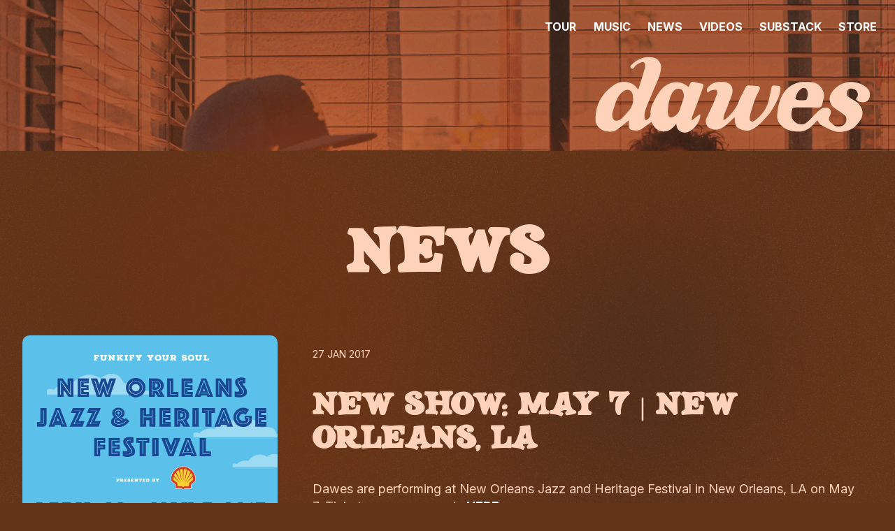

--- FILE ---
content_type: text/javascript
request_url: https://dawestheband.com/wp-content/themes/dawes-2024/js/main.js
body_size: -95
content:
function toggleNavbar() {
    var overlay = document.getElementById("overlay");
    overlay.classList.toggle("show");
}

function closeOverlay() {
    document.getElementById("overlay").classList.remove("show");
}

--- FILE ---
content_type: image/svg+xml
request_url: https://dawestheband.com/wp-content/themes/dawes-2024/img/dots.svg
body_size: 96
content:
<?xml version="1.0" encoding="UTF-8"?>
<svg id="Layer_1" data-name="Layer 1" xmlns="http://www.w3.org/2000/svg" version="1.1" viewBox="0 0 1920 1080">
  <defs>
    <style>
      .cls-1 {
        fill: #703114;
      }

      .cls-1, .cls-2 {
        stroke-width: 0px;
      }

      .cls-2 {
        fill: #2e211b;
      }
    </style>
  </defs>
  <circle class="cls-1" cx="447" cy="721.58" r="484.58"/>
  <circle class="cls-1" cx="1334.58" cy="289" r="196.83"/>
  <circle class="cls-2" cx="146.08" cy=".5" r="249.5"/>
  <circle class="cls-2" cx="1833.67" cy="-196.92" r="433.92"/>
  <circle class="cls-2" cx="1374.08" cy="766.5" r="249.5"/>
  <circle class="cls-1" cx="1780.33" cy="858.25" r="108.08"/>
  <circle class="cls-2" cx="174.58" cy="739.75" r="111.42"/>
</svg>

--- FILE ---
content_type: image/svg+xml
request_url: https://dawestheband.com/wp-content/themes/dawes-2024/img/logo.svg
body_size: 1572
content:
<?xml version="1.0" encoding="UTF-8"?>
<svg xmlns="http://www.w3.org/2000/svg" version="1.1" viewBox="0 0 347 96">
  <defs>
    <style>
      .cls-1 {
        isolation: isolate;
      }

      .cls-2 {
        mix-blend-mode: luminosity;
      }

      .cls-3 {
        fill: #ffd3b9;
        stroke-width: 0px;
      }
    </style>
  </defs>
  <g class="cls-1">
    <g id="Layer_1" data-name="Layer 1">
      <g class="cls-2">
        <path class="cls-3" d="M123.4,79.2c2-1.7,4-3.4,6.1-5,1.1-.9,2.4-1.5,3.7-2.2,0,1.3.2,2.8-.2,4-2,7.2-6.2,13-12.8,16.9-5.9,3.6-15.7,1.7-16.5-7.4,0-.4-.2-.8-.3-1.6-4.6,5.2-9,10-17,9.3-8-.7-10.9-6.4-14-11.7-3.9,2.9-7.8,5.9-11.9,8.7-3.4,2.3-7.4,2-11.2,1.5-3.5-.5-4.7-2.4-4.9-6.1,0-1.9,0-3.9,0-6.1-3.8,3.1-7.1,6.2-10.8,8.7-3,2-5.7,4.9-9.7,5.2-6.2.4-12.2-.6-16.7-5.1-2.1-2.1-3.8-5.4-4-8.2-.7-18.3,6.7-32.9,22-43.6,3.7-2.6,7.6-4.4,12.4-4.5,7.9-.1,13.9,2.7,18.5,9.6.7-1.8,1.3-3.3,1.8-4.8,2.2-7.2,4.5-14.5,6.6-21.8.4-1.4.3-3,.1-4.5-.3-2.4-2-3.4-4.4-2.6-3.7,1.4-7.2,3-9.3,6.6-.8,1.4-2.2,1.7-3.5.6-1.5-1.2-1.1-2.6,0-3.7,3.8-3.7,8-6.7,13.2-8.5,5.1-1.8,10.1-1.8,15.3-.6,4.6,1.1,8.8,6.7,8.6,11.4-.3,7.3-2.8,13.9-5.9,20.5-2.6,5.5-4.8,11.2-7.1,16.8-2.3,5.5-4.8,10.8-6.6,16.4-1,3-1,6.4-1,9.7,0,1.9,1.3,2.7,3.2,1.5,2.8-1.7,4.7-3.9,4.4-7.4-.5-6.1,2-11.3,4.7-16.5,3.1-5.9,6.5-11.7,11.5-16.1,6.9-6.1,17.9-8.4,26.7-3.2,1.5.9,2.8,2,4.2,3,.4-.9,1.2-2.6,2.1-4.2,1.6-2.8,2.9-2.9,5.8-1.8,2.5.9,5.3,1.3,8,1.7,2.1.3,3.1,1.4,2.5,3.3-1.3,4-2.7,7.9-4.2,11.9-3.2,8.6-6.4,17.1-9.6,25.7-.5,1.3-.5,2.7-.8,4,.3.2.6.4.9.6h0ZM24,70.9c-.6,8.8,3.9,10.3,8.2,8.5,1.3-.6,2.7-1.3,3.7-2.3,3.2-3.3,6.3-6.6,9.2-10.1,4.8-5.7,5.5-12.4,4.1-19.5-1.1-5.5-6.4-7.3-11.2-4-4.7,3.3-7.7,7.8-9.5,13-2,5.6-3.6,11.4-4.5,14.3h0ZM92.7,69.7c.1,0,.3,0,.4,0,0,1,.1,2,.3,2.9.4,2.6,2.6,4.1,5.1,3.1,3.7-1.4,6.8-3.9,8.3-7.4,2.2-5.2,4-10.7,5.6-16.2.6-1.9.4-4.1,0-6.1-.5-2.5-1.9-4.8-4.7-5.4-2.6-.5-5,.2-7,2.2-3.7,3.5-4.9,8.2-6.1,12.7-1.2,4.6-1.4,9.5-2,14.2h0Z"/>
        <path class="cls-3" d="M278.3,79.4c-1.4,1.6-2.9,3.4-4.5,5-4.7,4.7-9.9,8.8-16.9,9-7.3.2-14.7-.8-20.8-5.4-5.3-4-8.4-9.5-7.4-16.3.7-5,1.1-10.2,2.7-14.9,2.6-7.7,6.4-14.8,13.7-19.6,5-3.3,10.3-5.2,16.4-5.1,5.7.1,11.4-.4,16.8,2.5,5.2,2.8,9.5,10.9,8.2,16.6-.7,3.1-1.3,6.2-2.3,9.2-.8,2.3-2.4,3.5-5.4,3.4-7.6-.4-15.2-.2-22.8-.2-2.3,0-4.6,0-6.8.2-.6,0-1.6.5-1.7,1-1.3,5.2-2.5,10.4,1.4,15.1,3.8,4.6,10.4,6.2,15.5,2.9,3.2-2.1,5.8-5.3,8.6-8,.4-.4.8-1,1.2-1.4,2.2-2.1,4.4-4.2,6.6-6.3,2.5-2.3,5.6-3.4,9-3.2,3.8.2,6.1,3.5,5.2,7.3-.2.7-.5,1.3-.8,2-1,2.7-2.6,5.5,0,8,3.4,3.2,6.6,7.2,12.4,5.9,6-1.4,8.7-4.9,7.7-10.8-.1-1-.8-2.1-1.6-2.7-2-1.7-4.1-3.2-6.2-4.7-2.6-1.8-5.3-3.4-7.8-5.4-3.8-3-7-10.2-3.6-16.4,5.6-10.3,17-15.8,27.1-14.9,7.1.6,13.6,3.2,18.7,8.1,3.5,3.4,3.9,11.4-.2,15.2-2.8,2.6-10.3,2.2-13.1-.4-1.3-1.2-1.6-2.4-.3-3.7,2.1-2.2,1.5-4.7.6-7-1.2-2.9-6.7-5-9.7-3.9-3.2,1.2-4.3,7.8-1.4,9.9,2.3,1.7,4.9,3.2,7.4,4.6,8.5,4.6,13.8,14.9,7.6,24.2-3.7,5.4-7.7,10.3-14.2,12.5-7.1,2.4-14.3,3.2-21.3.1-4.5-2-9.1-4.1-13.3-6.6-1.9-1.1-2.9-3.5-4.8-5.9h0ZM251.1,53.3c4.2,2.2,8.5,1.3,12.6,1.3.5,0,1.3-.7,1.5-1.3,1.1-3,1.8-6.1,1-9.3-1.2-4.8-4.8-5.9-8.8-2.7-3.8,3.1-5.3,7.3-6.3,12h0Z"/>
        <path class="cls-3" d="M175.6,75.8c-4,3.6-7.5,7.4-11.5,10.4-6.9,5.1-12,6.7-20.2,2.3-3.1-1.6-4.9-7.5-3.2-11.3,2.1-5,4.8-9.8,7-14.8,2.3-5.1,4.5-10.3,6.3-15.6.5-1.5-.4-5-.8-5-2.3-.2-4.8.2-7,.9-1.4.4-2.5,1.7-3.7,2.7-1.8-2.6-1.4-5.1.8-7.4,5-5.3,11.3-6.3,18.3-5.9,10.8.7,13.4,8.3,10.6,16.4-2.7,7.9-6.1,15.5-9.1,23.3-.8,2.2-1,4.6-1.4,6.9.3.2.5.3.8.5,1.7-1.2,3.6-2.3,5.1-3.7,5.6-5.7,10.6-11.7,13.3-19.3,1.4-4,3.7-7.7,5.6-11.6.9-1.8,2-3.6,2.8-5.5.8-1.8,2-2.7,4-2.6,3.6.2,7.1.3,10.7.6,2.7.3,3.8,2,2.7,4.6-1.6,3.6-3.7,7-5.1,10.6-1.9,4.8-3.3,9.8-4.9,14.7-.3.8-.6,1.5-.8,2.3-.6,2.8-1.4,5.5-1.4,8.3,0,3.3,3,4.5,5.8,2.5,9.2-6.7,15.6-15.1,18.1-26.2,1.1-5,2.2-10.1,3.2-15.1.3-1.6,1.2-2.3,2.8-2.3.9,0,1.8.3,2.7.3,5.2-.2,6.1.6,5.4,5.6-1,6.9-3.8,13.2-7.4,19.2-1.8,3.1-3.6,6.2-5.7,9.1-1.4,1.9-3.3,3.5-4.9,5.4-5.4,6.2-11.1,12.2-18.9,15.4-2.4,1-5.7.9-8.3.3-7.7-1.8-11.3-4.3-11.2-13,0-.9-.2-1.8-.3-2.9h0Z"/>
      </g>
    </g>
  </g>
</svg>